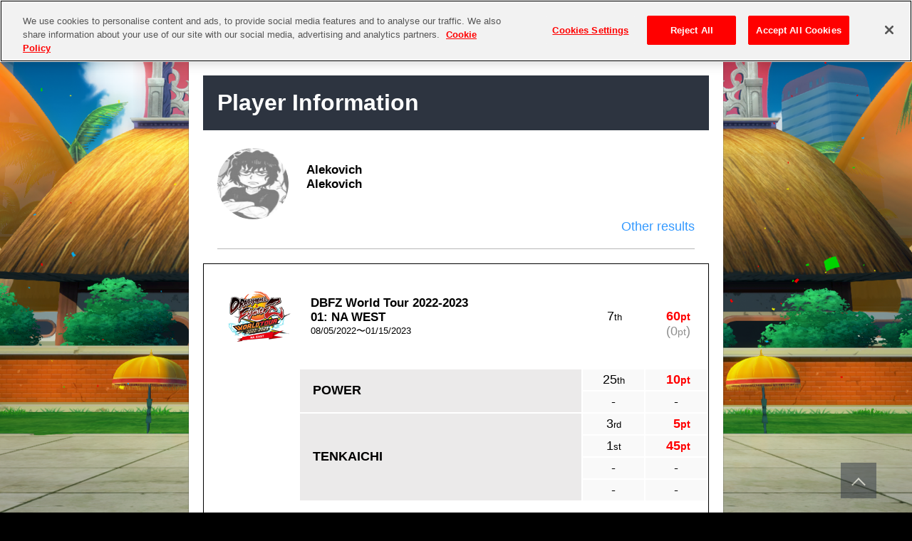

--- FILE ---
content_type: text/html; charset=utf-8
request_url: https://dbfz-esports.bn-ent.net/user/events?lang=en&id=b3aebed5-fe24-4ed2-8314-8b80bc70e716&league_id=2&league_region_id=12
body_size: 27554
content:



    <!DOCTYPE html>
    <html lang="en">
    <head>
        <script type="text/javascript" src="/assets/dist/lib/jquery-3.5.1.min.js"></script>
        
        <script src="https://cdn.cookielaw.org/scripttemplates/otSDKStub.js"  type="text/javascript" charset="UTF-8" data-domain-script="28ae32b9-5518-40b9-baba-ab0e11fa4f8e" ></script>
        <script type="text/javascript">
            function OptanonWrapper() { }
        </script>
        
        
            <title>User Events | DBFZ Esports Tournament Portal</title>
        
        
        
            <script>(function(w,d,s,l,i){w[l]=w[l]||[];w[l].push({'gtm.start':
                        new Date().getTime(),event:'gtm.js'});var f=d.getElementsByTagName(s)[0],
                    j=d.createElement(s),dl=l!='dataLayer'?'&l='+l:'';j.async=true;j.src=
                    'https://www.googletagmanager.com/gtm.js?id='+i+dl;f.parentNode.insertBefore(j,f);
                })(window,document,'script','dataLayer','GTM-TW3DK5K');</script>
        
        
        
        <script>(function(w,d,s,l,i){w[l]=w[l]||[];w[l].push({'gtm.start':
                    new Date().getTime(),event:'gtm.js'});var f=d.getElementsByTagName(s)[0],
                j=d.createElement(s),dl=l!='dataLayer'?'&l='+l:'';j.async=true;j.src=
                'https://www.googletagmanager.com/gtm.js?id='+i+dl;f.parentNode.insertBefore(j,f);
        })(window,document,'script','dataLayer','GTM-KBJWXLW');</script>
        
        <meta charset="UTF-8">
        <meta name="viewport" content="width=600, user-scalable=no">
        <meta name="keywords" content="TENKAICHI, esports, DBFZ, DRAGON BALL FighterZ">
        <meta name="description" content="DBFZ Esports Tournament Portal">
        <link rel="shortcut icon" href="/assets/dist/img/favicon.ico">
        <link href="http://fonts.googleapis.com/earlyaccess/notosansjp.css">
        <link rel="stylesheet" href="/assets/dist/css/style23.css">
    </head>
    <body>
    
    
        <noscript><iframe src="https://www.googletagmanager.com/ns.html?id=GTM-TW3DK5K"
                          height="0" width="0" style="display:none;visibility:hidden"></iframe></noscript>
    
    
    
    <noscript><iframe src="https://www.googletagmanager.com/ns.html?id=GTM-KBJWXLW"
                      height="0" width="0" style="display:none;visibility:hidden"></iframe></noscript>
    
    <div class="main_wrapper">
        <div class="main_content">
            <div id="main_content_bg_wrap"></div>
            <header class="site_header">
                <div class="content">
                    <div class="logo" style="width:auto;">
                        <a href="/?lang=en"><img src="/assets/dist/img/logo.png"></a>
                    </div>

                    <div class="menu-section">
                        <div class="menu-trigger">
                            <span></span>
                            <span></span>
                            <span></span>
                        </div>
                        <ul class="menus"  style="top:-3000px;">
                            <li class="title"><div>Menu</div></li>

                            <li class="sub-title"><div>For Players</div></li>

                            <li class="link"><div><a href="/topics?target=1&lang=en">News</a></div></li>
                            <li class="link"><div><a href="/leagues?lang=en">League/Tour</a></div></li>
                            <li class="link"><div><a href="/schedule?lang=en&order=0&event_status=1">Schedule</a></div></li>
                            <li class="link lst"><div><a href="/ranking?lang=en">Leaderboard</a></div></li>

                            <li class="sub-title"><div>For TOs</div></li>

                            
                                <li class="link lst"><div><a href="/topics?target=2&lang=en">News</a></div></li>
                            

                            <li class="sub-title"><div>Account Settings</div></li>

                            
                                <li class="link"><div><a href="/?lang=en">Login</a></div></li>
                            
                            <li class="footer"><div></div></li>
                        </ul>
                    </div>
                    <div class="user">
                        <a href="/mypage?lang=en">
                            
                        </a>
                    </div>
                    <div class="lang">
                        <select id="select_lang">
                            
                                <option value="en" selected>EN</option>
                            
                            
                                <option value="ja" >JA</option>
                            
                            
                            
                                <option value="fr" >FR</option>
                            
                            
                                <option value="de" >DE</option>
                            
                            
                                <option value="es" >ES</option>
                            
                            
                                <option value="it" >IT</option>
                            
                            
                        </select>
                    </div>
                </div>
            </header>
            <div class="site_content">

<section class="box">
    <h1>Player Information</h1>
    <div class="info_panel items one no-border">
        <div class="item">
            
                <div class="img_area">
                    <div class="image">
                        
                            <img class="circle" src="/images/user/1393bf65-07b5-4cdd-aac7-2bd822dad208-2054017268.jpeg" alt="User" width="50px" onerror="this.onerror = null; this.src='/assets/dist/img/noimage_user.png';" />
                        
                    </div>
                </div>
                <div class="content_area">
                    <div class="name"><span class="screen_name">Alekovich</span></div>
                    <div class="title">Alekovich</div>
                </div>
            
            <div class="link_area">
                <a  href="/user/leagues?lang=en&id=b3aebed5-fe24-4ed2-8314-8b80bc70e716">Other results</a>
            </div>
        </div>
    </div>

    
        <div class="league_panel event_league items">
            <div class="item">
                <div class="img_area">
                    <div class="image">
                        <img src="/assets/dist/img/wc2022/DBFZ_logo_NA_EAST.png" onerror="this.onerror = null; this.src='/assets/dist/img/noimage_league.png';"/>
                    </div>
                </div>
                <div class="content_area">
                    <div class="title">DBFZ World Tour 2022-2023</div>
                    <div class="title">01: NA WEST</div>
                    <div class="date">08/05/2022〜01/15/2023</div>
                </div>
                <div class="rank_num_area">
                    <div class="rank_num">
                        
                        <span>7</span><span class="rank_suffix">th</span></div>
                </div>

                <div class="point_area">
                  <div class="point calc">60</div>
                    
                        
                        
                            
                        
                            
                                
                            
                        
                            
                        
                            
                                
                            
                        
                            
                        
                        <div class="point_nocalc"><span class="point">0</span></div>
                    
                </div>
            </div>

            <div class="clearfix mt-minus">
                <table class="event stats">
                    <tbody>
                        
                            
                                <tr class="">
                                    
                                        <td class="title" rowspan="2">POWER</td>
                                    
                                    <td>
                                        <div class="rank_num_area">
                                            
                                                <div class="rank_num"><span>25</span><span class="rank_suffix">th</span></div>
                                            
                                        </div>
                                    </td>
                                    <td>
                                        <div class="point_area">
                                            
                                                <div class="point calc">10</div>
                                            
                                        </div>
                                    </td>
                                </tr>
                            
                                <tr class="">
                                    
                                    <td>
                                        <div class="rank_num_area">
                                            
                                                <div class="rank_num">-</div>
                                            
                                        </div>
                                    </td>
                                    <td>
                                        <div class="point_area">
                                            
                                                <div class="calc">-</div>
                                            
                                        </div>
                                    </td>
                                </tr>
                            
                        
                            
                                <tr class="break">
                                    
                                        <td class="title" rowspan="4">TENKAICHI</td>
                                    
                                    <td>
                                        <div class="rank_num_area">
                                            
                                                <div class="rank_num"><span>3</span><span class="rank_suffix">rd</span></div>
                                            
                                        </div>
                                    </td>
                                    <td>
                                        <div class="point_area">
                                            
                                                <div class="point calc">5</div>
                                            
                                        </div>
                                    </td>
                                </tr>
                            
                                <tr class="">
                                    
                                    <td>
                                        <div class="rank_num_area">
                                            
                                                <div class="rank_num"><span>1</span><span class="rank_suffix">st</span></div>
                                            
                                        </div>
                                    </td>
                                    <td>
                                        <div class="point_area">
                                            
                                                <div class="point calc">45</div>
                                            
                                        </div>
                                    </td>
                                </tr>
                            
                                <tr class="">
                                    
                                    <td>
                                        <div class="rank_num_area">
                                            
                                                <div class="rank_num">-</div>
                                            
                                        </div>
                                    </td>
                                    <td>
                                        <div class="point_area">
                                            
                                                <div class="calc">-</div>
                                            
                                        </div>
                                    </td>
                                </tr>
                            
                                <tr class="">
                                    
                                    <td>
                                        <div class="rank_num_area">
                                            
                                                <div class="rank_num">-</div>
                                            
                                        </div>
                                    </td>
                                    <td>
                                        <div class="point_area">
                                            
                                                <div class="calc">-</div>
                                            
                                        </div>
                                    </td>
                                </tr>
                            
                        
                    </tbody>
                </table>
            </div>


            <div class="button_area" style="margin: 32px 0;">
                <a style="min-width: 45%" class="button two possitive" href="/schedule?lang=en&league_id=2&league_region_id=12&order=0&event_status=1">Check the Schedule</a>
                <a style="min-width: 45%" class="button two possitive" href="/ranking?lang=en&league_id=2&league_region_id=12">Check the Leaderboard</a>
            </div>
        </div>
    
    <h2>Results</h2>
     <div class="event items">
        
            
                <div class="item">
                    <div class="content_area">
                        
                            <div>TENKAICHI 16&#43;</div>
                        
                        <div class="title">Seasons Beatings</div>
                        
                            <div class="date">12/23/2022</div>
                        
                    </div>

                    <div class="rank_num_area">
                        <div class="rank_num"><span>3</span><span class="rank_suffix">rd</span></div>
                    </div>
                    <div class="point_area">
                        
                            <div class="point calc">5</div>
                        
                    </div>
                    
                        <div class="link_area">
                            <a class="target_blank" href="https://start.gg/tournament/seasons-beatings-1" target="_blank" rel="noopener noreferrer">start.gg</a>
                        </div>
                    
                </div>
            
                <div class="item">
                    <div class="content_area">
                        
                            <div>No Tier</div>
                        
                        <div class="title">IGL DBFZ PC -Best of the West #2</div>
                        
                            <div class="date">11/26/2022</div>
                        
                    </div>

                    <div class="rank_num_area">
                        <div class="rank_num"><span>3</span><span class="rank_suffix">rd</span></div>
                    </div>
                    <div class="point_area">
                        
                            <div class="point_nocalc"><span class="point">0</span></div>
                        
                    </div>
                    
                        <div class="link_area">
                            <a class="target_blank" href="https://start.gg/tournament/igl-dbfz-pc-best-of-the-west-2" target="_blank" rel="noopener noreferrer">start.gg</a>
                        </div>
                    
                </div>
            
                <div class="item">
                    <div class="content_area">
                        
                            <div>TENKAICHI 32&#43;</div>
                        
                        <div class="title">Festival of Fights 2: Electric Boogaloo</div>
                        
                            <div class="date">10/29/2022</div>
                        
                    </div>

                    <div class="rank_num_area">
                        <div class="rank_num"><span>1</span><span class="rank_suffix">st</span></div>
                    </div>
                    <div class="point_area">
                        
                            <div class="point calc">45</div>
                        
                    </div>
                    
                        <div class="link_area">
                            <a class="target_blank" href="https://start.gg/tournament/festival-of-fights-2-electric-boogaloo-1" target="_blank" rel="noopener noreferrer">start.gg</a>
                        </div>
                    
                </div>
            
                <div class="item">
                    <div class="content_area">
                        
                            <div>No Tier</div>
                        
                        <div class="title">FighterZ Duel Academy West Coast PC #17</div>
                        
                            <div class="date">10/10/2022</div>
                        
                    </div>

                    <div class="rank_num_area">
                        <div class="rank_num"><span>5</span><span class="rank_suffix">th</span></div>
                    </div>
                    <div class="point_area">
                        
                            <div class="point_nocalc"><span class="point">0</span></div>
                        
                    </div>
                    
                        <div class="link_area">
                            <a class="target_blank" href="https://start.gg/tournament/fighterz-duel-academy-west-coast-pc-17" target="_blank" rel="noopener noreferrer">start.gg</a>
                        </div>
                    
                </div>
            
                <div class="item">
                    <div class="content_area">
                        
                            <div>POWER&#43; EVENT</div>
                        
                        <div class="title">Evo 2022</div>
                        
                            <div class="date">08/05/2022</div>
                        
                    </div>

                    <div class="rank_num_area">
                        <div class="rank_num"><span>25</span><span class="rank_suffix">th</span></div>
                    </div>
                    <div class="point_area">
                        
                            <div class="point calc">10</div>
                        
                    </div>
                    
                        <div class="link_area">
                            <a class="target_blank" href="https://start.gg/tournament/evo-2022" target="_blank" rel="noopener noreferrer">start.gg</a>
                        </div>
                    
                </div>
            
        
    </div>


   
        <h2 class="mt-u">Connect with bracket system</h2>
        <div class="connect wlogo items">
            
                <div class="item">
                    <div class="img_area">
                        <div class="image">
                            <img src="/assets/dist/img/logo_startgg.png" onerror="this.onerror = null; this.src='/assets/dist/img/noimage_league.png';"/>
                        </div>
                    </div>
                    <div class="content_area">
                        <div class="title">start.gg</div>
                    </div>
                    <div class="button_area">
                        <a class="target_blank" href="https://www.start.gg/user/bd7514a2" target="_blank">
                            start.gg
                        </a>
                    </div>
                </div>
            

            
            
        </div>
   

    <div class="button_area_footer">
        <a href="javascript:history.back();" class="button prev2">Back</a>
    </div>
</section>

    <div class="popup" id="js-popup-login" style="display:none">
        <input type="hidden" value="twitter" id="js-popup-login-way">
        <div class="popup-inner">
            <div class="close-btn" id="js-close-btn-login">
                <div class="close-btn-active">
                    <span></span>
                    <span></span>
                </div>
            </div>
            <div><p>Please enter your date of birth.</p></div>
            <div>
                <select class="w-3-1" id="select_month" name="month"></select><select class="w-3-1" id="select_day" name="day"></select><select class="w-3-1" id="select_year" name="year"></select>
            </div>
            <div class="button_area">
                <button id="js-selected-birthday" class="button possitive disabled">Continue</button>
            </div>
        </div>
        <div class="black-background" id="js-black-bg-login"></div>
    </div>
    
<div class="popup" id="js-popup-only-twitter-auth" style="display:none">
    <div class="popup-inner">
        <div class="close-btn" onclick="closePopupMessage('js-popup-only-twitter-auth')">
            <div class="close-btn-active">
                <span></span>
                <span></span>
            </div>
        </div>
        <div id="popup_message">

            <h3 class="info-title red">Important Notice</h3>
            <span>Important information about how to login to the "DBFZ Esports Tournament Portal".</span>

            <div class="border red" style="max-height: 330px;    overflow: hidden;    overflow-y: auto;">
                <h3 class="info-title red">ETP will soon end support for Twitter (X).</h3>
                <ul class="login_ul"><li>New registration and login to the ETP with Twitter (X) will be unsupported and unavailable in the near future.</li></ul>

                <h3 class="info-title red">Please use "Bandai Namco ID" from now on.</h3>
                <ul class="login_ul"><li>From now on, please use your Bandai Namco ID as your new registration and login.</li></ul>

                <h3 class="info-title red">Be sure to transfer your data!</h3>
                <ul class="login_ul">
                    <li>Data such as past results and information on Dojo events can be transferred after registering and logging in with a new Bandai Namco ID.</li>
                    <li>The transfer period is scheduled to happen within 2023. Please note that the transfer deadline may be earlier or later depending on the policy of X Corporation. After the transfer period, data cannot be restored, so we ask that you transfer your data as soon as possible.</li>
                </ul>
            </div>
            <p class="ac" ><a href="/logout?lang=en">Logout</a></p>
            <p class="ac" ><a href="javascript:closePopupMessage('js-popup-only-twitter-auth')">Cancel and return to the previous page.</a>

        </div>
    </div>
    <div class="black-background" onclick="closePopupMessage('js-popup-only-twitter-auth')"></div>
</div>


        </div>
        <footer class="site_footer">
            <div class="content">
                <ul class="footer_menu">
                    <li class="link"><div><a target="_blank" rel="noopener" href="https://legal.bandainamcoent.co.jp/terms/">Terms and Conditions</a></div></li>
                    <li class="link"><div><a target="_blank" rel="noopener" href="https://legal.bandainamcoent.co.jp/privacy/">Privacy Policy</a></div></li>
                    <li class="link"><div><a target="_blank" rel="noopener" href="/code_of_conduct?lang=en">Code of Conduct</a></div></li>
                    <li class="link"><div><a target="_blank" rel="noopener" href="https://bnfaq.channel.or.jp/title/2791">FAQ</a></div></li>
                </ul>
                <div class="official_link">
                    <a target="_blank"  href="https://drive.google.com/file/d/1vgX3V0gY0kPCokMy1_tVVaOQgXpPxtBr/view?usp=sharing">"DBFZ World Tour 2024-2025" Official Rules （PDF)</a>
                </div>

                <div class="copyright">©BIRD STUDIO/SHUEISHA, TOEI ANIMATION<br>©Bandai Namco Entertainment Inc.</div>
            </div>
        </footer>
        <div id="page_top"><a>PageTop</a></div>
    </div>

    

     
    <input type="hidden" id="lang" value="en">

    <script>
        const Lang = {
            
            Filter: "Filtering",
            FilterAll: "All",

            
            FilterLeague: "League",
            FilterPrefix: "Team/Sponsor",
            FilterLeagueStatus: "Status",
            FilterEventStatus: "Status",
            FilterEntryStatus: "Register status",
            FilterTier: "Tier",

            
            LeagueStatusAll: "All",
            LeagueStatusSchedule: "Upcoming",
            LeagueStatusHeldNow: "In progress",
            LeagueStatusEnd: "Completed",

            EventStatusAll: "All",
            EventStatusSchedule: "Upcoming",
            EventStatusHeldNow: "In progress",
            EventStatusEnd: "Concluded",

            EntryStatusAll: "All",
            EntryStatusNotYet: "Registered",
            EntryStatusDone: "Not registered",

            
            Required:"Required",

            
            ApplyTonamelErrMsgErrCode01:"The tournament does not exist or is not associated with the account.",
            ApplyTonamelErrMsgErrCode02:"This tournament application has been submitted by a different tournament organizer or it is been approved.",
            CancelTonamelErrMsgErrCode01:"This application cannot be withdrawn.",
            ApplyChallongeErrMsgErrCode01:"The tournament does not exist or is not associated with the account.",
            ApplyChallongeErrMsgErrCode02:"This tournament application has been submitted by a different tournament organizer or it is been approved.",
            CancelChallongeErrMsgErrCode01:"This application cannot be withdrawn.",
            ApplyStartggErrMsgErrCode01:"The tournament does not exist or is not associated with the account.",
            ApplyStartggErrMsgErrCode02:"This tournament application has been submitted by a different tournament organizer or it is been approved.",
            CancelStartggErrMsgErrCode01:"This application cannot be withdrawn.",
            ModifyErrMsgCode01:"This application cannot be changed.",
            ApplyErrMsgContactIsNull:"Contact information is required.",
        };
    </script>

    <script type="text/javascript" src="/assets/dist/lib/axios.min.js"></script>





    
        <script type="text/javascript" src="/assets/dist/js/definition/filter24.min.js"></script>
        <script type="text/javascript" src="/assets/dist/js/main24.min.js"></script>
    
    
    
        <script src="https://www.bandainamcoent.co.jp/common/include/products/en/footer00.js"></script>
    

    </body>
    </html>


--- FILE ---
content_type: text/css
request_url: https://dbfz-esports.bn-ent.net/assets/dist/css/style23.css
body_size: 7362
content:
/*! 定義 *//*! 変数定義 *//*! @include として利用するものを記述します */*,::before,::after{-webkit-box-sizing:border-box;box-sizing:border-box}html{line-sizing:normal}body{margin:0}h1{font-size:2rem}h2{font-size:1.5rem}h3{font-size:1.17rem}h4{font-size:1.00rem}h5{font-size:0.83rem}h6{font-size:0.67rem}h1{margin:0.67em 0}pre{white-space:pre-wrap}hr{border-style:solid;border-width:1px 0 0;color:inherit;height:0;overflow:visible}img,svg,video,canvas,audio,iframe,embed,object{display:block;vertical-align:middle;max-width:100%}img,svg,video,canvas{height:auto}audio{width:100%}img{border-style:none}svg{overflow:hidden}article,aside,figcaption,figure,footer,header,hgroup,main,nav,section{display:block}[type='checkbox'],[type='radio']{-webkit-box-sizing:border-box;box-sizing:border-box;padding:0}:root{background-color:black;color:#000}.clearfix,div.button_tabs,#js-change-order,.main_wrapper .main_content .site_content>section .one_item,.main_wrapper .main_content .site_content>section.box .items .item,.main_wrapper .main_content .site_content>section.box .items .link,table.event.stats,ul.navi_connections,.competition-search-area,.site_header .content{*zoom:1}.clearfix:after,div.button_tabs:after,#js-change-order:after,.main_wrapper .main_content .site_content>section .one_item:after,.main_wrapper .main_content .site_content>section.box .items .item:after,.main_wrapper .main_content .site_content>section.box .items .link:after,table.event.stats:after,ul.navi_connections:after,.competition-search-area:after,.site_header .content:after{content:"";display:table;clear:both}.clearboth{clear:both}.ellipsis{overflow:hidden;white-space:nowrap;text-overflow:ellipsis;-ms-text-overflow:ellipsis}.pc-only{display:block}@media (min-width: 568px) and (max-width: 749px){.pc-only{display:none !important}}@media (max-width: 567px){.pc-only{display:none !important}}.sp-only{display:block}@media (min-width: 1280px){.sp-only{display:none !important}}@media (min-width: 1024px){.sp-only{display:none !important}}@media (min-width: 750px){.sp-only{display:none !important}}html{background-color:#fff;color:#000}body{font-family:"Noto Sans JP","hirakaku-w3","ヒラギノ角ゴ Pro W3","メイリオ",Meiryo,"Hiragino Kaku Gothic Pro","ＭＳ Ｐゴシック",Verdana,"Droid Sans",sans-serif;font-size:18px;word-break:break-word;min-width:600px;-webkit-text-size-adjust:none;-moz-text-size-adjust:none;-ms-text-size-adjust:none;text-size-adjust:none}.overflow-lock{overflow:hidden !important}.overflow-auto{overflow:auto}.overflow-scroll{overflow:scroll}.disp-none{display:none}.position-fixed{position:fixed}.no-border{border:0px !important}.object-fit-img{width:100%;height:100%;-o-object-fit:contain;object-fit:contain;-o-object-position:center;object-position:center;font-family:'object-fit: contain; object-position: center;'}.max-fit-img{width:auto;max-width:100%}.hr{border:1px #000 solid}@media (min-width: 568px) and (max-width: 749px){a[href^="tel:"]{cursor:default}}@media (max-width: 567px){a[href^="tel:"]{cursor:default}}.w-400{width:400px !important}.w-100m{width:100% !important;display:block}main{margin-bottom:20px}span.descript{display:inline-block;font-size:14px}span.mainspan{font-size:24px;text-shadow:0px 1px black;font-weight:bold;margin-top:27px;display:inline-block}a.target_blank{position:relative;border:1px solid #39f;border-radius:10px;padding:6px 6px 6px 34px;min-width:120px;display:inline-block;font-size:15px;text-align:left !important}a.target_blank::before{content:"";display:inline-block;background-image:url("../img/link_icon.svg");background-size:contain;background-repeat:no-repeat;width:18px;height:18px;position:absolute;left:10px;top:10px}span.rank_suffix{font-size:13px}div.entry_dateinfo{text-align:center}span.b-red{border:2px solid red;width:100%;display:block;padding:30px;text-align:center;color:red;font-weight:bold}.border{border:2px solid black;width:100%;display:block;padding:10px;margin:10px 0px}.border.red{border:2px solid red}.info-title{border-left:solid 3px black;padding:0;padding-left:15px;margin:10px 0px}.info-title.red{border-left:solid 3px red;color:red}div.button_area{text-align:center;margin:64px 0}div.button_area.m_20{margin:20px 0}div.button_area.entry{text-align:center;margin:0;margin-top:110px}div.button_area.entry .button.two{min-width:240px}section.button_area{text-align:center;width:100%;margin:20px 0px !important;display:inline-block}section.button_area_nm{text-align:center;width:100%;display:inline-block}section.button_area_main{text-align:center;width:calc(100% - 40px);display:inline-block}div.button_area_footer{margin:20px 0px}div.button_area_footer .button{font-size:26px;font-size:22px;padding:8px 34px}.button{min-width:275px;font-family:inherit;-webkit-appearance:none;-moz-appearance:none;appearance:none;border:0;border-radius:16px;background:#2d3440;text-decoration:none;font-size:26px;font-size:20px;text-align:center;color:white;padding:22px 50px;display:inline-block;position:relative;cursor:pointer}.button.large{padding:25px 45px;width:80%}.button.twitter{background:#1da1f2}.button.twitter::before--bk{display:inline;content:"";background-image:url("../img/iconmonstr-twitter-1.svg");background-repeat:no-repeat;background-size:contain;fill:white;padding:25px 45px}.button.twitter.disabled{background:#333333;color:#b3b3b3;pointer-events:none}.button.two{padding:22px 20px}.button.possitive{background:#e60000;background:-webkit-gradient(linear, left bottom, left top, from(#e60000), to(#ffbf00));background:linear-gradient(0deg, #e60000 0%, #ffbf00 100%)}.button.connect{background:#7bc34b}.button.negative{background:#333333}.button.disabled{background:#333333;color:#b3b3b3;pointer-events:none}.button.prev{min-width:100px}.button.prev::before{display:block;content:"";position:absolute;top:50%;left:15px;width:12px;height:12px;margin:-4px 0 0 0;border-top:solid 2px #fff;border-right:solid 2px #fff;-webkit-transform:rotate(225deg);transform:rotate(225deg)}.button.prev2{min-width:100px}.button.prev2::before{display:block;position:absolute;left:15px;width:12px;height:12px;margin:-8px 0px 0 -3px;content:"«";font-size:30px}.button.next2{min-width:100px;float:right}.button.next2::before{display:block;position:absolute;right:15px;width:12px;height:12px;margin:-8px 0px 0 -3px;content:"»";font-size:30px}.button:hover{background:#969aa0}.button.possitive:hover{background:#e60000;background:-webkit-gradient(linear, left bottom, left top, from(#f58282), to(#ffde80));background:linear-gradient(0deg, #f58282 0%, #ffde80 100%)}.button.twitter:hover{background:#1da1f2}.button.connect:hover{background:#b1d997}.button:focus{outline:none;-webkit-box-shadow:0 0 0 4px #cbd6ee;box-shadow:0 0 0 4px #cbd6ee}div.button_tabs{margin:20px 0;height:88px}div.button_tabs.has_two.left_active{background:-webkit-gradient(linear, left top, right top, from(#e60000), to(#ffbf00));background:linear-gradient(to right, #e60000 0%, #ffbf00 100%)}div.button_tabs.has_two.left_active .tab_button.left{background:transparent;width:53%}div.button_tabs.has_two.left_active .tab_button.left:after{position:absolute;top:0px;right:0px;width:0px;height:0;content:'';border-width:12px 53px 0px 0px;border-style:solid;border-color:white white transparent transparent}div.button_tabs.has_two.left_active .tab_button.right{background:#2d3440;width:47%}div.button_tabs.has_two.left_active .tab_button.right:before{position:absolute;top:10px;left:-55px;width:0;height:0;content:'';border-width:70px 55px;border-style:solid;border-color:#2d3440 transparent transparent transparent}div.button_tabs.has_two.left_active .tab_button_no_active.decoration{background:#2d3440;background:white;height:10px}div.button_tabs.has_two.left_active .tab_button_no_active.decoration:before{position:absolute;top:0;left:-63px;width:0;height:0;content:'';border-width:10px 0px 0px 10px;border-style:solid;border-color:white transparent transparent transparent}div.button_tabs.has_two.right_active{background:-webkit-gradient(linear, left top, right top, from(#ffbf00), to(#e60000));background:linear-gradient(to right, #ffbf00 0%, #e60000 100%)}div.button_tabs.has_two.right_active .tab_button.left{background:#2d3440;width:47%}div.button_tabs.has_two.right_active .tab_button.left:after{position:absolute;top:10px;right:-55px;width:0;height:0;content:'';border-width:70px 55px 0 0;border-style:solid;border-color:#2d3440 transparent transparent transparent}div.button_tabs.has_two.right_active .tab_button.right{background:transparent;width:52%}div.button_tabs.has_two.right_active .tab_button_no_active.decoration{background:#2d3440;background:white;height:10px}div.button_tabs.has_two.right_active .tab_button_no_active.decoration:after{position:absolute;top:0;right:-63px;width:0;height:0;content:'';border-width:63px 63px 0 0;border-style:solid;border-color:white transparent transparent transparent}div.button_tabs.has_two .tab_button{min-width:275px;font-family:inherit;-webkit-appearance:none;-moz-appearance:none;appearance:none;border:0;text-decoration:none;font-size:20px;text-align:center;color:#fff;display:inline-block;position:relative;float:left}div.button_tabs.has_two .tab_button a{color:white;display:block;margin-top:20px;margin-bottom:11px;font-size:26px;text-decoration:inherit}div.button_tabs.has_two .tab_button span{display:block;font-size:26px}div.button_tabs.has_two .tab_button.left span{padding:28px 35px 20px 0px}div.button_tabs.has_two .tab_button.right span{padding:28px 0px 20px 35px}.close-btn-active span{position:absolute;left:0;width:30px;height:3px;background-color:black;border-radius:6px}.close-btn-active span:nth-of-type(1){top:0;-webkit-transform:translateY(33px) rotate(-45deg);transform:translateY(33px) rotate(-45deg)}.close-btn-active span:nth-of-type(2){bottom:0;-webkit-transform:translateY(-14px) rotate(45deg);transform:translateY(-14px) rotate(45deg)}#page_top{width:50px;height:50px;position:fixed;right:50px;bottom:20px;background:#2d3440;opacity:0.5;cursor:pointer}#page_top a{position:relative;display:block;width:50px;height:50px;text-decoration:none;color:transparent}#page_top a::before{display:block;content:"";position:absolute;top:50%;left:15px;border-top:solid 2px #fff;border-right:solid 2px #fff;-webkit-transform:rotate(315deg);transform:rotate(315deg);font-size:25px;color:#fff;width:14px;height:14px;top:12px;bottom:0;right:0;left:0;margin:auto;text-align:center}h1{background-color:#2d3440;color:#fff;display:block;padding:20px;text-align:left;margin:0}h2{display:block;padding:10px;text-align:left;margin:0;border-left:solid 5px #fff;margin-bottom:25px}h2.mt-u{margin-top:25px}h3{display:block;padding:20px 0px;text-align:left;margin:0}h3.deco,.event_detail h3{padding:10px;border-left:solid 10px silver;margin:10px 0px 0px 0px;border-bottom:1px solid silver}.popup{position:fixed;left:0;top:0;width:100%;height:100%;z-index:9999;opacity:0;visibility:hidden;-webkit-transition:.6s;transition:.6s}.popup.is-show{opacity:1;visibility:visible}.popup-inner{position:absolute;left:50%;top:50%;-webkit-transform:translate(-50%, -50%);transform:translate(-50%, -50%);width:80%;max-width:600px;padding:50px;background-color:#fff;z-index:2}.popup-inner img{width:100%}.close-btn{position:absolute;right:0;top:0;width:50px;height:50px;line-height:50px;text-align:center;cursor:pointer}.close-btn i{font-size:20px;color:#333}.black-background{position:absolute;left:0;top:0;width:100%;height:100%;background-color:rgba(0,0,0,0.8);z-index:1;cursor:pointer}.scroll-area{width:100%;height:100px;margin:10px 0;border:1px solid gray;overflow:scroll}select.w-3-1{width:30%;font-size:22px;text-align:center;padding:10px;margin:1%}select.w-100{width:100%}input.w-100{width:100%}#js-change-league,#js-change-region{width:100%}#js-change-order{float:right}select{border:1px solid #3e3838}select,input,text{font-size:22px;margin-top:6px;margin-bottom:6px}.search_area{margin:20px 0px}.search_area select,.search_area input,.search_area text{padding:10px}.filter_form{margin:10px}.filter_form>div{margin:0px 10px}.filter_form>div select,.filter_form>div input,.filter_form>div text{padding:10px 5px}form>div>label{display:block;padding:10px;text-align:left;margin:0;border-left:solid 5px #2d3440;font-size:1.5rem;margin:15px 0}form>div>img{margin:0px auto}form>div>#icon_image{font-size:11px;text-align:center}form>div>input{width:90%;display:block;padding:10px;text-align:left;margin:15px 5%;padding:13px;border-radius:10px;color:#796a6a;border:2px solid silver}.login input#term_agree{margin-right:20px}.login span.login_span{font-size:16px}.login ul.login_ul{font-size:16px}.login ul.login_ul>li{margin:6px 0}.page{padding:2em;display:-webkit-box;display:-ms-flexbox;display:flex;-webkit-box-pack:center;-ms-flex-pack:center;justify-content:center}.page a,.page span{width:50px;height:32px;margin:2px;line-height:32px;text-align:center;font-size:14px;font-weight:bold;text-decoration:none;background:#fff;color:#222;-webkit-transition:.3s;transition:.3s;border:1px solid black}.page .current{background:black;color:white}.page .dots{background:none}.page .first,.page .last{border:0px solid black}a{color:#39f}.main_logo{position:relative}.main_logo a{display:block;bottom:0px;background:#ffffff7a;margin-top:5px}.main_wrapper{width:100%;background-image:url("../img/bg_main.jpg");background-size:100%;background-repeat:no-repeat;background-color:black;background-attachment:fixed}.main_wrapper .main_content{max-width:750px;margin:0px auto;background-color:#fff;-webkit-box-shadow:0px 0px 1px 0px;box-shadow:0px 0px 1px 0px}.main_wrapper .main_content .site_content>section{margin:20px}.main_wrapper .main_content .site_content>section.tab_active{margin:0px;padding:20px}.main_wrapper .main_content .site_content>section .one_item{padding:23px 0px}.main_wrapper .main_content .site_content>section .one_item a{color:#000;text-decoration:none;display:inline-block}.main_wrapper .main_content .site_content>section .one_item a.target_blank{bottom:12px}.main_wrapper .main_content .site_content>section .one_item .link_area{text-align:right}.main_wrapper .main_content .site_content>section .one_item .link_area a{color:#39f;text-align:right}.main_wrapper .main_content .site_content>section.box .items{padding-left:20px;padding-right:20px;padding-bottom:20px;color:#000;border:1px #000 solid}.main_wrapper .main_content .site_content>section.box .items .item{border-bottom:1px solid rgba(51,51,51,0.34902)}.main_wrapper .main_content .site_content>section.box .items .item a{text-decoration:none;display:inline-block;width:100%}.main_wrapper .main_content .site_content>section.box .items .item a.target_blank{bottom:12px;color:#39f}.main_wrapper .main_content .site_content>section.box .items .item a>div{color:#000}.main_wrapper .main_content .site_content>section.box .items .item .link_area a{color:#39f;text-align:right}.main_wrapper .main_content .site_content>section.box .items .item .button_area{margin:0px}.main_wrapper .main_content .site_content>section.box .items .item .button_area a.button{width:auto;min-width:200px;padding:5px}.main_wrapper .main_content .site_content>section.box .items .item.qualify{border-bottom:0px;position:relative}.main_wrapper .main_content .site_content>section.box .items .item.qualify+.item.qualify{border-top:1px solid}.main_wrapper .main_content .site_content>section.box .items .item.qualify+.item.n-qualify{margin-top:-21px;margin-left:-21px;margin-right:-21px}.main_wrapper .main_content .site_content>section.box .items .item.qualify+.item.n-qualify:before{content:"";display:block;height:3px;position:relative}.main_wrapper .main_content .site_content>section.box .items .item.qualify+.item.n-qualify>div,.main_wrapper .main_content .site_content>section.box .items .item.qualify+.item.n-qualify>a{padding-top:28px;padding-left:21px;padding-right:21px}.main_wrapper .main_content .site_content>section.box .items .item.n-qualify{border-bottom:0px}.main_wrapper .main_content .site_content>section.box .items .item.n-qualify+.item.n-qualify{border-top:1px solid}.main_wrapper .main_content .site_content>section.box .items .link{padding:23px 0px}.main_wrapper .main_content .site_content>section.box .items .link a{color:#fff;text-decoration:none}.main_wrapper .main_content .site_content>section.box.no-border{border:0px}.main_wrapper .main_content .site_content>section.black h1{background-color:black;color:#fff;text-align:center}.main_wrapper .main_content .site_content>section.black .items{padding-left:50px;padding-right:50px;background-color:#2e333f;color:#fff}.main_wrapper .main_content .site_content>section.black .items .item{position:relative;border-bottom:2px solid #fff}.main_wrapper .main_content .site_content>section.black .items .item a{color:#fff;text-decoration:none;width:100%}.main_wrapper .main_content .site_content>section.black .link a.see_more{display:inline-block;text-align:right;color:#39f;float:right}.main_wrapper .main_content .site_content>section.black .link a.see_more::after{content:"";display:block;height:2px;position:relative;width:100%;background:#39f;margin-top:5px}.main_wrapper .main_content .site_content>section.with_more .items{padding-bottom:0px}.main_wrapper .main_content .site_content>section.rankings .items .item.me{background-color:#f5828247}.one_item,.item{padding:25px 25px}.one_item .img_area,.item .img_area{float:left;width:100px;height:100px;margin-right:25px}.one_item .img_area .image,.item .img_area .image{position:relative;margin:auto;overflow:hidden;width:100px;height:100px}.one_item .img_area .image img,.item .img_area .image img{width:auto;margin:auto;position:absolute;top:0;bottom:0;left:0;right:0;margin:auto;max-width:100%;max-height:100%}.one_item .img_area .image img.circle,.item .img_area .image img.circle{border-radius:50%;width:100px;height:100px}.one_item .content_area,.item .content_area{padding:20px 0px;float:left}.one_item .content_area.t-0,.item .content_area.t-0{padding:0px}.one_item .rank_num_area,.item .rank_num_area{float:left;padding:38px 0;width:80px;text-align:right}.one_item .status_area,.item .status_area{float:right;padding:38px 0;text-align:center;width:120px;padding-top:0px;padding-bottom:0px}.one_item .status_area.two,.item .status_area.two{padding-top:0px}.one_item .point_area,.item .point_area{float:right;padding:38px 0;width:80px;text-align:right}.one_item .content_area,.item .content_area{width:calc( 100% - 125px)}.box.black .topic.items .item .content_area{width:100%}.box.black .league.items .item .img_area{width:100px;margin-right:25px}.box.black .league.items .item .content_area{width:calc( 100% - 125px)}.region.items .item{padding-right:0px;padding-left:0px;padding-top:0px;padding-bottom:0px}.region.items .item .img_area{width:100px;margin-right:25px}.region.items .item .content_area{width:calc( 100% - 245px);padding-top:28px}.region.items .item .status_area{padding-top:7px}.league.one_item{padding-right:0px;padding-left:0px}.league.one_item .img_area{width:100px;margin-right:25px}.league.one_item .content_area{width:calc( 100% - 245px)}.league.one_item .link_area{padding-top:40px}.league .one_item{padding-right:0px;padding-left:0px}.league .one_item .img_area{width:100px;margin-right:25px}.league .one_item .content_area{width:calc( 100% - 245px)}.league .one_item .link_area{padding-top:40px}.league.items .item{padding-right:0px;padding-left:0px}.league.items .item .img_area{width:100px;margin-right:25px}.league.items .item .content_area{width:calc( 100% - 245px);padding:0}.schedule.items .item{padding-right:0px;padding-left:0px;position:relative}.schedule.items .item .img_area{width:100px;margin-right:25px}.schedule.items .item .content_area{padding:0px;width:calc( 100% - 245px)}.schedule.items .item .content_area .region_name{padding-left:10px;color:#635e5e}.schedule.items .item .link_area{position:absolute;bottom:0;right:0;width:130px}.schedule.items .item .link_area .stream_url{margin-bottom:5px}.schedule.items .item .status_area{margin:0;margin-top:1px;width:128px;margin-left:-9px}.schedule.items .item .status_area .event_status{margin:0}.organize.items .item{padding-right:0px;padding-left:0px;padding-bottom:10px;position:relative}.organize.items .item .img_area{width:100px;margin-right:25px}.organize.items .item .content_area{padding:0px;width:calc( 100% - 245px)}.organize.items .item .content_area .region_name{padding-left:10px;color:#635e5e}.organize.items .item .content_area .button_area{margin-top:20px !important}.organize.items .item .link_area{position:absolute;bottom:0;right:0;width:130px}.organize.items .item .link_area .stream_url{margin-bottom:5px}.organize.items .item .status_area{margin:0;margin-top:1px;width:128px;margin-left:-9px}.organize.items .item .status_area .apply_status{margin:0}.organize.items .item .status_area .event_status{margin:0}.schedule.apply.items .item .content_area{padding:0px;width:calc( 100% - 245px)}.schedule.apply.items .item .content_area .status_area{float:left;padding:0}.schedule.apply.items .item .content_area .button_area{margin:0px;float:left;padding:15px 0 13px 5px}.schedule.apply.items .item .content_area .button_area button{background:#2d3440;color:#fff;border:0px;border-radius:5px;padding:1px 23px;font-size:17px;margin-top:2px;cursor:pointer}.schedule.apply.items .item .link_area{position:absolute;bottom:40px;right:0}.ranking.items .item{padding-right:0px;padding-left:0px}.ranking.items .item .img_area{width:100px;margin-right:25px}.ranking.items .item .content_area{width:calc( 100% - 308px)}.ranking.items .item .rank_num_area{text-align:center}.ranking.items .item .point_area{margin-right:20px}.ranking.my_panel.items{padding-bottom:0px !important}.ranking.my_panel.items .item{border:0px !important}.user_leagues.items .item{padding-right:0px;padding-left:0px}.user_leagues.items .item .img_area{width:100px;margin-right:25px}.user_leagues.items .item .content_area{width:calc( 100% - 301px)}.info_panel.items .content_area{width:calc( 100% - 245px)}.info_panel.items .right_area{width:106px;float:right;text-align:right;margin-top:35px}.info_panel.items .right_area a{color:#39f !important}.info_panel.items.one.no-border .item{padding:25px 0px 20px 0}.event_league.items{padding-right:0px !important;padding-left:0px !important;padding-bottom:0px !important;margin-bottom:20px}.event_league.items .item{border:0px !important}.event_league.items .img_area{width:100px;margin-right:25px}.event_league.items .content_area{width:calc( 100% - 301px)}.league_entry.items{padding-bottom:20px !important}.league_entry.items .item{padding-right:0px;padding-left:0px}.league_entry.items .item .img_area{width:100px;margin-right:25px}.league_entry.items .item .content_area{width:calc( 100% - 300px);padding-bottom:0px}.league_entry.items .item .button_area{margin-top:20px !important}.league_entry.items .r_link_area{margin-top:20px}.event.items{padding-bottom:20px !important}.event.items .item{padding:0px;position:relative}.event.items .item .img_area{width:100px;margin-right:25px}.event.items .item .content_area{width:calc( 100% - 185px);padding:30px 0px}.event.items .r_link_area{padding-top:20px}.event.items .link_area{position:absolute;bottom:0;right:0}.event.items.no_link .item .content_area{padding:20px 0px}.connect.items .item{padding-right:0px;padding-left:0px}.connect.items .item .img_area{width:100px;margin-right:25px}.connect.items .item .content_area{width:calc( 100% - 245px)}.connect.items .item .button_area{width:120px;padding-top:20px;float:right}.connect.items .item .button_area .button{width:auto;min-width:200px;padding:5px}.connect.items .item .button_area .button.possitive{padding:20px !important}.connect.items .item .button_area.tb{padding-top:45px}.connect.wlogo.items .item .button_area{padding-top:46px}.connect.items.t-w .item .content_area{width:calc( 100% - 345px)}.connect.items.t-w .item .button_area{width:220px;float:right}.connect.items.t-w .item .button_area.has_2{padding-top:0px}.organizer.items .item{padding-right:0px;padding-left:0px}.organizer.items .item .img_area{width:100px;margin-right:25px}.organizer.items .item .content_area{width:calc( 100% - 345px)}.organizer.items .item .button_area{width:220px;float:right}.organizer.items .item .button_area .button{width:auto;min-width:200px;padding:5px}.organizer.items .item .button_area .button.possitive{padding:20px !important}.page.error{text-align:center}.page.error p{color:red}.content_area .title{font-size:17px;font-weight:bold}.content_area .date{font-size:13px}.link .delete{display:inline-block;text-align:left;color:#39f;cursor:pointer}.link .jumpme{display:inline-block;float:right;text-align:right;color:#39f;cursor:pointer}.league_status{color:#fff}.league_status.entered{background:#535353}.league_status.end{background:#535353}.league_status.held{background:#0f6207}.league_status.schedule{background:#094fc0}.event_status{color:#fff}.event_status.end{background:#535353}.event_status.held{background:#0f6207}.event_status.schedule{background:#094fc0}.apply_status{color:#fff}.apply_status.apply{background:#0f6207}.apply_status.approval{background:#094fc0}.apply_status.deny{background:#535353}.result_calculation_flg{color:#fff;padding:3px 10px 3px 10px;font-size:12px;border-radius:6px;padding-left:20px;position:relative;cursor:pointer}.result_calculation_flg::before{content:"";display:inline-block;background-image:url(../img/info_icon.svg);background-size:contain;background-repeat:no-repeat;width:14px;height:14px;position:absolute;left:4px;top:2px}.result_calculation_flg.now_apply{background:#0f6207}.result_calculation_flg.before_calculated{background:#094fc0}.result_calculation_flg.calculated{background:#535353}.result_calculation_flg.deny{background:red}.connect_status{color:#fff;text-align:center;background:#cbcbcb;width:160px}.connect_status.connected{background:#2d3440}.box_title{background-color:#2d3440;color:#fff;display:block;padding:10px 20px;text-align:left;margin:0}.box_title .date{display:block}.box_title .title{font-weight:bold;display:block;font-size:20px}.box_description{display:block;padding:10px 20px;text-align:left;margin:0;border:1px solid #2d3440}.box_description ul{padding-left:20px}.box_description ul.ul_descriptions li,.box_description ol.ul_descriptions li{padding-bottom:20px}.event_detail .box_description{line-height:2}.topic .box_description ul{padding-left:40px}.accordion a{color:#39f;margin:10px;text-decoration:none;display:inline-block}label.required::after{content:'*';color:red}span.team_name{font-size:17px;font-weight:bold}span.team_name::after{content:' | '}span.screen_name{font-size:17px;font-weight:bold}.region_countries_url_area{text-align:right;padding-bottom:10px}.region_countries_url_area a{text-decoration:none}.form.error{color:red}.r_link_area{text-align:right}.r_link_area a{color:#39f;text-align:right;cursor:pointer}.r_link_area_pb{text-align:right;padding-bottom:10px;padding-right:20px;padding-top:10px}.r_link_area_pb a{color:#39f;text-align:right;cursor:pointer;text-decoration:none}.r_link_area_pb.pb-none{padding-bottom:3px}.red-boarder{border:2px solid red;margin-bottom:5px}.red-boarder li{margin:5px;padding-bottom:0px !important}span.red_under{color:red;text-decoration:underline}.mt-minus{margin-top:-22px}.point.calc{font-weight:bold;color:red}.point_nocalc{color:#8e8e8e}.point_nocalc::before{content:"("}.point_nocalc::after{content:")"}.point::after{content:"pt";font-size:14px}.ac{text-align:center !important}.ar{text-align:right !important}.alert_color{color:red}.bt_b{border-bottom:1px solid #333 !important}.mt_0{margin-bottom:0px !important}.search_area.m_0{margin-top:0px;margin-bottom:0px}.mtb_0{margin-top:0px;margin-bottom:0px}.items>p{text-align:center;padding-top:20px;color:#948d8d}table.event.stats{float:right;width:calc( 100% - 133px)}table.event.stats tr.break{padding-top:22px}table.event.stats td{background:#f9f9f9;padding:4px;text-align:center;width:86px}table.event.stats td.title{width:calc( 100% - 301px);background:#ebeaea;font-weight:bold;text-align:left;padding-left:18px}table.event.stats td .point_area .point.calc{padding-right:19px;text-align:right}.progressbar{display:-webkit-box;display:-ms-flexbox;display:flex;-ms-flex-wrap:wrap;flex-wrap:wrap;overflow:hidden}.progressbar.has_3 .item{width:33.333%}.progressbar.has_4 .item{width:25%}.progressbar.has_5 .item{width:20%}.progressbar .item{position:relative;width:25%;text-align:center;position:relative;-webkit-box-align:center;-ms-flex-align:center;align-items:center;-webkit-box-pack:center;-ms-flex-pack:center;justify-content:center;padding:13px 0;line-height:1.5;background:#F5F5F5;color:#999999}.progressbar .item span.badge{position:absolute;background:#d25641;color:#fff;margin:6px;font-size:12px;width:20px;border-radius:14px;text-align:center;right:3px;top:3px}.progressbar .item:not(:last-child)::before,.progressbar .item:not(:last-child)::after{position:absolute;z-index:2;top:0;bottom:0;left:98%;content:'';border:30px solid transparent;border-left:20px solid #F5F5F5;margin:-4px 1px}.progressbar .item:not(:last-child)::before{margin-left:0px;border-left-color:#F5F5F5}.progressbar .item.active{z-index:1;background:#0070BD;color:#FFF}.progressbar .item.active a{text-decoration:none;color:white}.progressbar .item.active:not(:last-child)::after{border-left-color:#0070bd}.progressbar .item.active:not(:last-child)::before{border-left:none}ul.navi_connections{list-style:none;padding:0px}ul.navi_connections li{float:left;width:33%;margin-right:0.5%}ul.navi_connections li .navi_connection{border-radius:3px;border:2px solid #969ba4;width:100%;height:50px}ul.navi_connections li .navi_connection.active{border-color:#0070bd;background-color:#0070bd}ul.navi_connections li .navi_connection.active a{color:#fff}ul.navi_connections li .navi_connection a{display:block;padding:8px;text-align:center;text-decoration:none}ul.navi_connections li .navi_connection img{width:30px;display:inline-block;margin-right:10px}ul.navi_connections li .navi_connection span{margin-right:30px}ul.navi_connections li:last-child{margin-right:0%}.competition-search-area{max-width:80%;min-width:80%;margin:auto;padding-top:20px;text-align:center}.competition-search-area.tonamel select,.competition-search-area.tonamel input,.competition-search-area.tonamel text{vertical-align:top;margin-top:0px;margin-bottom:0px}.competition-search-area.tonamel button{padding:6px}.competition-search-area.startgg{text-align:center}.competition-search-area.startgg button{padding:6px}.competition-search-area.challonge select,.competition-search-area.challonge input,.competition-search-area.challonge text{vertical-align:top;margin-top:0px;margin-bottom:0px}.competition-search-area.challonge button{padding:6px}.tab_navis{background:-webkit-gradient(linear, left top, right top, from(#3b2b3a), to(#f81507));background:linear-gradient(to right, #3b2b3a 0%, #f81507 100%);height:90px;position:relative;margin:20px 0}.tab_navis .b-deco{position:absolute;top:10px;left:-55px;width:0;height:0;content:'';border-width:75px 55px;border-style:solid;border-color:#2d3440 transparent transparent transparent}.tab_navis .w-deco{position:absolute;top:-4px;left:-65px;width:0;height:0;content:'';border-width:88px 0 0 66px;border-style:solid;border-color:#fff transparent transparent transparent}.tab_navis .tab_navi{float:left;color:white;height:82px;margin-top:-2px;position:relative;font-size:26px;text-align:center}.tab_navis .tab_navi.left{width:51%}.tab_navis .tab_navi.left p{padding-right:15px}.tab_navis .tab_navi.right{width:49%;background-color:#fff}.tab_navis .tab_navi p{padding-top:5px}.tab_navis .tab_navi a{background-color:#2d3440;height:75px;margin-top:10px;display:block;color:#fff;text-decoration:inherit;padding-top:22px}.tab_navis.right_active .w-deco{position:absolute;top:-4px;left:-1px;border-width:88px 66px 0 0}.tab_navis.right_active .tab_navi{float:left;color:white;height:82px;margin-top:-2px;position:relative;font-size:26px;text-align:center}.tab_navis.right_active .tab_navi.left{width:49%;background-color:#fff}.tab_navis.right_active .tab_navi.right{width:51%;background-color:inherit}.twitter_login_caption{margin-top:10px;border:none;background:transparent;color:#39f !important;text-decoration:underline;cursor:pointer;font-size:16px}.site_header{background-color:#000;color:#fff}.site_header::after{content:"";display:block;height:6px}.site_header .content{height:80px;position:relative}.site_header .content .logo{margin-left:6px;float:left;width:150px;margin-top:28px}.site_header .content .logo img{margin:0px auto}.site_header .content .menu-section{float:right;margin-right:40px}.site_header .content .lang{float:right;margin:27px 10px 0px 10px;position:relative}.site_header .content .lang select{margin-top:0px}.site_header .content .lang::after{content:"";display:block;right:-14px;background:white;height:43px;position:absolute;top:-7px;width:3px}.site_header .content .user{float:right;margin:16px}.site_header .content .user img{width:50px;height:50px;background:white;border-radius:50%}.menu-trigger,.menu-trigger span{display:inline-block;-webkit-transition:all .4s;transition:all .4s;-webkit-box-sizing:border-box;box-sizing:border-box;cursor:pointer}.menu-trigger{position:relative;width:40px;height:40px;margin-top:20px;z-index:10000}.menu-trigger span{position:absolute;left:0;width:100%;height:6px;background-color:#fff;border-radius:4px}.menu-trigger span:nth-of-type(1){top:0}.menu-trigger span:nth-of-type(2){top:17px}.menu-trigger span:nth-of-type(3){bottom:0}.menu-trigger.active span:nth-of-type(1){-webkit-transform:translateY(20px) rotate(-45deg);transform:translateY(20px) rotate(-45deg)}.menu-trigger.active span:nth-of-type(2){opacity:0}.menu-trigger.active span:nth-of-type(3){-webkit-transform:translateY(-14px) rotate(45deg);transform:translateY(-14px) rotate(45deg)}.menus{position:absolute;display:inline;top:0px;background:white;width:60%;right:0px;z-index:1001;z-index:1001;margin:0;padding:0;list-style:none;-webkit-transform:translateY(-100%);transform:translateY(-100%);-webkit-transition:all 0.6s;transition:all 0.6s}.menus li.title{background:#333333;text-align:center;padding:27px}.menus li.sub-title{background:#606060;text-align:center;padding:5px;font-size:20px}.menus li.link{width:90%;margin:0 5%;border-bottom:1px solid #606060}.menus li.link div{text-align:center;padding:15px}.menus li.link div a{text-decoration:none;display:inline-block;width:100%;font-size:20px;color:#000}.menus li.link.lst{border-bottom:1px solid transparent}.menus li.footer{margin-top:10px;background:#b5b5b5;text-align:center;padding:27px}.menus.active{-webkit-transform:translateY(0%);transform:translateY(0%)}#main_content_bg_wrap{display:none;position:fixed;height:100vh;width:100%;background:#000000bf;z-index:1000;top:0;left:0;right:0;bottom:9}#main_content_bg_wrap.active{display:block}#nav-container{position:fixed;height:100vh;width:100%;pointer-events:none}#nav-container .bg{position:absolute;top:70px;left:0;width:100%;height:calc(100% - 70px);visibility:hidden;opacity:0;-webkit-transition:.3s;transition:.3s;background:#000}#nav-container:focus-within .bg{visibility:visible;opacity:.6}#nav-container *{visibility:visible}.icon-bar{display:block;width:100%;height:3px;background:#aaa;-webkit-transition:.3s;transition:.3s}.icon-bar+.icon-bar{margin-top:5px}#nav-container:focus-within .button{pointer-events:none}#nav-container:focus-within .icon-bar:nth-of-type(1){-webkit-transform:translate3d(0, 8px, 0) rotate(45deg);transform:translate3d(0, 8px, 0) rotate(45deg)}#nav-container:focus-within .icon-bar:nth-of-type(2){opacity:0}#nav-container:focus-within .icon-bar:nth-of-type(3){-webkit-transform:translate3d(0, -8px, 0) rotate(-45deg);transform:translate3d(0, -8px, 0) rotate(-45deg)}#nav-content{margin-top:70px;padding:20px;width:90%;max-width:300px;position:absolute;top:0;left:0;height:calc(100% - 70px);background:#ececec;pointer-events:auto;-webkit-tap-highlight-color:rgba(0,0,0,0);-webkit-transform:translateX(-100%);transform:translateX(-100%);-webkit-transition:-webkit-transform .3s;transition:-webkit-transform .3s;transition:transform .3s;transition:transform .3s, -webkit-transform .3s;will-change:transform;contain:paint}#nav-content ul{height:100%;display:-webkit-box;display:-ms-flexbox;display:flex;-webkit-box-orient:vertical;-webkit-box-direction:normal;-ms-flex-direction:column;flex-direction:column}#nav-content li a{padding:10px 5px;display:block;text-transform:uppercase;-webkit-transition:color .1s;transition:color .1s}.site_footer{background-color:#000;color:#fff;font-size:13px}.site_footer .footer_menu{padding:0;list-style:none;display:-webkit-box;display:-ms-flexbox;display:flex;-webkit-box-align:center;-ms-flex-align:center;align-items:center;-webkit-box-pack:center;-ms-flex-pack:center;justify-content:center;margin:0;padding-top:20px;padding-bottom:20px}.site_footer .footer_menu li{border-left:1px solid #fff}.site_footer .footer_menu li.link{width:60%}.site_footer .footer_menu li.link div{text-align:center;margin:5px}.site_footer .footer_menu li.link div a{text-decoration:none;display:inline-block;width:100%;color:#fff}.site_footer .footer_menu li:first-child{border:0px solid #fff}.site_footer .official_link a{color:#39f !important;display:block;text-align:center;text-decoration:none}.site_footer .copyright{padding:22px;text-align:center;display:block;font-size:14px}.wrap-footer_area{background:#fff;color:black;padding:10px 0 30px 10px}.main_wrapper .main_content .site_content>section.box .items .item a>div{color:#000}.main_wrapper .main_content .site_content>section.box.black .items .item a>div{color:#fff}.site_header::after{background:-webkit-gradient(linear, left top, right top, from(#e60000), to(#ffbe00));background:linear-gradient(to right, #e60000 0%, #ffbe00 100%)}.main_wrapper .main_content .site_content>section.box .items .item.qualify+.item.n-qualify:before{background:-webkit-gradient(linear, left top, right top, from(#e60000), to(#ffbe00));background:linear-gradient(to right, #e60000 0%, #ffbe00 100%)}.site_header .content .logo{margin-left:6px;float:left;width:134px;margin-top:0px}.main_wrapper{background-image:url(../img/bg_main.png)}div.button_tabs.has_two.left_active{background:-webkit-gradient(linear, left top, right top, from(#3b2b3a), to(#f81507));background:linear-gradient(to right, #3b2b3a 0%, #f81507 100%)}div.button_tabs.has_two.right_active{background:-webkit-gradient(linear, left top, right top, from(#3b2b3a), to(#f81507));background:linear-gradient(to right, #3b2b3a 0%, #f81507 100%)}.tab_navis{background:-webkit-gradient(linear, left top, right top, from(#3b2b3a), to(#f81507));background:linear-gradient(to right, #3b2b3a 0%, #f81507 100%)}


--- FILE ---
content_type: text/javascript
request_url: https://dbfz-esports.bn-ent.net/assets/dist/js/definition/filter24.min.js
body_size: 1033
content:
const FILTER_TYPE={TEXT:0,FROM_TO:1,SELECT:2},Filter={"/leagues":{id:"league_filter",title:Lang.Filter,items:[{label:Lang.FilterLeagueStatus,key:"league_status",type:FILTER_TYPE.SELECT,default:"",enum:[{text:Lang.LeagueStatusAll,value:""},{text:Lang.LeagueStatusSchedule,value:1},{text:Lang.LeagueStatusHeldNow,value:2},{text:Lang.LeagueStatusEnd,value:3}],event:function(e){let t=updateQuery(location.href,"page","1");location.href=updateQuery(t,this.key,e)}},{label:Lang.FilterEntryStatus,key:"entry_status",type:FILTER_TYPE.SELECT,auth:!0,default:"",enum:[{text:Lang.EntryStatusAll,value:""},{text:Lang.EntryStatusNotYet,value:1},{text:Lang.EntryStatusDone,value:2}],event:function(e){let t=updateQuery(location.href,"page","1");location.href=updateQuery(t,this.key,e)}}]},"/mypage/results":{id:"mypage_results_filter",title:Lang.Filter,items:[{label:Lang.FilterLeague,key:"league_id",type:FILTER_TYPE.SELECT,default:"",enum:"#mypage_results_filter_league",event:function(e){let t=updateQuery(location.href,"page","1");location.href=updateQuery(t,this.key,e)}}]}};function setupFilter(){const e=Filter[location.pathname];if(!e)return;const t=$(`#${e.id} .title`);t.length>0&&$(t[0]).text(e.title);const n=$(`#${e.id} .filter_form`);if(n.length>0)for(let t of e.items)t.auth&&!isLoggedIn()||appendFilterForm($(n[0]),e.id,t)}function appendFilterForm(e,t,n){let l=null;if(n.type===FILTER_TYPE.TEXT){const e=(l=$(`<div><input class="filter_text" type="text" placeholder="${n.label}"/></div>`)).find(".filter_text");e.on("keypress",function(e){13===e.which&&n.event($(this).val())}),e.val(getQuery(n.key,n.default))}if(n.type===FILTER_TYPE.FROM_TO){const e=(l=$('<div><input class="filter_from" type="date"/> ~ <input class="filter_to" type="date"/></div>')).find(".filter_from"),t=l.find(".filter_to");e.on("blur",function(){n.event(e[0].value,t[0].value)}),t.on("blur",function(){n.event(e[0].value,t[0].value)}),e.val(getQuery(n.key.from,n.default.from)),t.val(getQuery(n.key.to,n.default.to))}if(n.type===FILTER_TYPE.SELECT){let e='<div><select class="filter_select">';if(!Array.isArray(n.enum)){const e=JSON.parse($(n.enum).val());n.enum=[{text:Lang.FilterAll,value:""}],e.forEach(e=>{n.enum.push({text:e.name,value:e.ID})})}for(let t=0;t<n.enum.length;t++)e+=`<option value="${n.enum[t].value}">${n.enum[t].text}</option>`;e+="</select></div>";const t=(l=$(e)).find(".filter_select");t.on("change",function(){n.event(t[0].value)}),t.val(getQuery(n.key,n.default))}e.append(l)}function updateQuery(e,t,n){const l=new RegExp("([?&])"+t+"=.*?(&|$)","i"),a=-1!==e.indexOf("?")?"&":"?";return e.match(l)?e.replace(l,"$1"+t+"="+n+"$2"):e+a+t+"="+n}function deleteQuery(e,t){const n=new RegExp("([?&])"+t+"=.*?(&|$)","i");return e.match(n)?e.replace(n,""):e}function getQuery(e,t){e=e.replace(/[\[]/,"\\[").replace(/[\]]/,"\\]"),t=void 0!==t?t:"";const n=new RegExp("[\\?&]"+e+"=([^&#]*)").exec(location.search);return null===n?t:decodeURIComponent(n[1].replace(/\+/g," "))}function isLoggedIn(){const e=$("#user_icon");return e&&e.length>0}

--- FILE ---
content_type: image/svg+xml
request_url: https://dbfz-esports.bn-ent.net/assets/dist/img/link_icon.svg
body_size: 504
content:
<svg xmlns="http://www.w3.org/2000/svg" xmlns:xlink="http://www.w3.org/1999/xlink" viewBox="0 0 23.01 22.04"><defs><style>.cls-1{mask:url(#mask);}.cls-2,.cls-3{fill:none;stroke:#39f;stroke-linecap:round;}.cls-2{stroke-linejoin:round;stroke-width:2px;}.cls-3{stroke-miterlimit:10;stroke-width:3px;}.cls-4{filter:url(#luminosity-invert-noclip);}</style><filter id="luminosity-invert-noclip" x="0" y="-8203.52" width="23" height="32766" filterUnits="userSpaceOnUse" color-interpolation-filters="sRGB"><feColorMatrix values="-1 0 0 0 1 0 -1 0 0 1 0 0 -1 0 1 0 0 0 1 0" result="invert"/><feFlood flood-color="#fff" result="bg"/><feBlend in="invert" in2="bg"/></filter><mask id="mask" x="0" y="-8203.52" width="23" height="32766" maskUnits="userSpaceOnUse"><g class="cls-4"/></mask></defs><g id="レイヤー_2" data-name="レイヤー 2"><g id="レイヤー_1-2" data-name="レイヤー 1"><g class="cls-1"><path class="cls-2" d="M22,15.24v3.09a2.66,2.66,0,0,1-.83,1.92,2.93,2.93,0,0,1-2,.79H3.85a2.93,2.93,0,0,1-2-.79A2.66,2.66,0,0,1,1,18.33V3.76a2.66,2.66,0,0,1,.83-1.92,2.94,2.94,0,0,1,2-.8H7.14"/></g><line class="cls-3" x1="20.65" y1="2" x2="10.6" y2="11.59"/><line class="cls-3" x1="12.62" y1="1.5" x2="21.4" y2="1.51"/><line class="cls-3" x1="21.49" y1="9.86" x2="21.51" y2="1.5"/></g></g></svg>

--- FILE ---
content_type: text/javascript
request_url: https://dbfz-esports.bn-ent.net/assets/dist/js/main24.min.js
body_size: 4210
content:
function isSmartPhone(){return!!navigator.userAgent.match(/iPhone|Android.+Mobile/)}function setupFilterInit(e,a,n){const t=$("#"+e),l=t.attr("data-loaded-val");if(t&&t.length>0){let e=0;e=void 0===l||"<nil>"==l?getQuery(a,n):l;const o=t.find("option"),r=o.toArray().find(a=>a.value===e);if(!r||0===r.length){let e=location.href;return void(location.href=updateQuery(e,a,o[0].value))}t.val(e)}}function popupMessage(e,a,n){const t=document.getElementById(e);document.getElementById(a).innerText=n,t.classList.toggle("is-show")}function popupMessageTarget(e,a,n){const t=document.getElementById(e);$("."+a).hide(),$("#"+n).show(),t.classList.toggle("is-show")}function openPopupMessage(e){document.getElementById(e).classList.toggle("is-show")}function closePopupMessage(e){document.getElementById(e).classList.toggle("is-show")}function popupImage(){var e=document.getElementById("js-popup");if(e){var a=document.getElementById("js-black-bg"),n=document.getElementById("js-close-btn"),t=document.getElementById("js-show-popup"),l=document.getElementById("js-show-popup2"),o=document.getElementById("js-close-popup");r(a),r(n),r(t),r(l),r(o)}function r(a){a&&a.addEventListener("click",function(){e.classList.toggle("is-show")})}}function popupLogin(){var e=document.getElementById("js-popup-login");if(e){var a=document.getElementById("js-black-bg-login"),n=document.getElementById("js-close-btn-login"),t=document.getElementById("js-show-popup-login-twitter"),l=document.getElementById("js-show-popup-login-bnid"),o=document.getElementById("js-close-popup-login"),r=document.getElementById("js-popup-login-way");p(a),p(n),function(a,n){if(!a)return;a.addEventListener("click",function(){e.classList.toggle("is-show"),r.value=n})}(t,"twitter"),function(e,a){if(!e)return;e.addEventListener("click",function(){location.href="/login?auth_type="+a+"&lang="+$("#lang").val()})}(l,"bnid"),p(o)}function p(a){a&&a.addEventListener("click",function(){e.classList.toggle("is-show")})}}function onClickPopupImage(){document.getElementById("js-popup").classList.toggle("is-show")}function setupDateSelect(){const e=$("#select_year"),a=$("#select_month"),n=$("#select_day");function t(e,a,n){let t='<option value="">'+n+"</option>";for(let n=e;n<=a;n++)t+=`<option value="${n}">${n}</option>`;return t}e.append(function(e,a,n){let t='<option value="">'+n+"</option>",l="";for(let n=e;n<=a;n++)l=`<option value="${n}">${n}</option>`+l;return t+l}(1900,(new Date).getFullYear(),"YY")),a.append(t(1,12,"MM")),n.append(t(1,31,"DD")),e.on("change",function(){resetBirthSelector(e,a,n,t),toggleButtonType("js-selected-birthday",e.val()&&a.val()&&n.val())}),a.on("change",function(){resetBirthSelector(e,a,n,t),toggleButtonType("js-selected-birthday",e.val()&&a.val()&&n.val())}),n.on("change",function(){toggleButtonType("js-selected-birthday",e.val()&&a.val()&&n.val())})}function resetBirthSelector(e,a,n,t){const l=new Date(Number(e.val()),Number(a.val()),0),o=n.val();n.empty(),n.append(t(1,l.getDate(),"DD")),o>=1&&o<=l.getDate()&&n.val(o)}function toLocalDate(e){var a=new Date(e);if("Invalid Date"===a.toString())return e;var n=a.toLocaleDateString(),t=a.toLocaleTimeString(),l=a.getTimezoneOffset();return n+" "+(t=(t=t.replace(/\u200E/g,"")).replace(/^([^\d]*\d{1,2}:\d{1,2}):\d{1,2}([^\d]*)$/,"$1$2"))+"(GMT"+l/60+")"}function toggleButtonType(e,a){const n=$(`#${e}`);0!==n.length&&(a?n[0].classList.remove("disabled"):n[0].classList.add("disabled"))}function isOverYear16(){const e=$("#select_year").val(),a=$("#select_month").val(),n=$("#select_day").val(),t=new Date(e,a-1,n);return t.setFullYear(t.getFullYear()+16),t<new Date}function appendPager(){const e=$(".page");if(!e)return;const a=e.find("input[name=current_page]"),n=e.find("input[name=total_page_count]");if(!a||!n)return;const t=Number(a.val()),l=Number(n.val());if(!t||!l)return;let o,r;if(l<=5)o=1,r=l;else if(t<=3?(o=1,r=5):(o=t-2,r=t+2),r>l){let e=r-l;o-=e,r-=e}1!==t&&e.append(`<a class="link first" href="${updateQuery(location.href,"page",1)}"><<</a>`);for(let a=o;a<=r;a++)a==t?e.append(`<span class="link current">${a}</span>`):e.append(`<a class="link" href="${updateQuery(location.href,"page",a)}">${a}</a>`);t!==l&&e.append(`<a class="link last" href="${updateQuery(location.href,"page",l)}">>></a>`)}$(function(){$(".accordion .title").on("click",function(){$(this).next().slideToggle()}),$(".menu-trigger").on("click",function(){$(this).toggleClass("active"),$(".menus").toggleClass("active"),$("#main_content_bg_wrap").toggleClass("active"),$(".menus").hasClass("active")}),$("#main_content_bg_wrap").on("click",function(){$("#main_content_bg_wrap").hasClass("active")&&($("#main_content_bg_wrap").toggleClass("active"),$(".menu-trigger").toggleClass("active"),$(".menus").toggleClass("active"),$(".menus").hasClass("active"))})}),jQuery(function(){let e=!1,a=$("#page_top");$(window).scroll(function(){if($(this).scrollTop()>100){if(0==e){e=!0;let n=0;$(window).width()>764&&(n=($(window).width()-764)/2),a.css("right",n+20+"px"),a.stop().animate({bottom:"50px"},300)}}else e&&(e=!1,a.stop().animate({bottom:"-50px"},300))}),a.click(function(){return $("body, html").animate({scrollTop:0},500),!1})}),$(function(){setupFilter(),setupDateSelect(),$("#term_agree").on("change",function(){toggleButtonType("js-show-popup",$(this).prop("checked"))}),$("#term_agree").on("change",function(){toggleButtonType("login",$(this).prop("checked"))}),$("#js-selected-birthday").on("click",function(){isOverYear16()?(document.cookie="shindojo-age-verified=true; max-age=1800; path=/",location.href="/login?auth_type="+$("#js-popup-login-way").val()+"&lang="+$("#lang").val()):location.href="https://kids.yahoo.co.jp/"});for(let e of $('input[type="text"].form.required'))$(e).on("input",function(){toggleButtonType("update-btn",""!==$(this).val());const a=$(`#${$(e)[0].name}-error`);0===a.length&&""===$(this).val()?$(e.parentElement).append(`<p id="${$(e)[0].name}-error" class="form error">${Lang.Required}</p>`):a.length>0&&a.remove()}),$(e).on("focusout",function(){0===$(`#${$(e)[0].name}-error`).length&&""===$(this).val()&&$(e.parentElement).append(`<p id="${$(e)[0].name}-error" class="form error">${Lang.Required}</p>`)});if(setupFilterInit("js-change-league","league_id",""),setupFilterInit("js-change-region","league_region_id",""),setupFilterInit("js-change-event-status","event_status",""),setupFilterInit("js-change-tier-id","tier_id",""),setupFilterInit("js-change-apply-status","apply_status",""),setupFilterInit("js-change-order","order",0),setupFilterInit("js-change-topic-target","target",0),appendPager(),$("#jumpme").on("click",function(){const e=$("#jumpme_no").val();let a=deleteQuery(location.href,"prefix");a=updateQuery(a,"page",e),location.href=updateQuery(a,"jumped","true")}),getQuery("jumped")){const e=$("#jumpme_id").val(),a=$(`#${e}`).offset().top;$("html,body").animate({scrollTop:a},1500),history.pushState(null,"",deleteQuery(location.href,"jumped"))}$("#select_lang").on("change",function(e){location.href=updateQuery(location.href,"lang",e.target.value)}),getQuery("only_twitter_auth",null)&&openPopupMessage("js-popup-only-twitter-auth")}),$(document).ready(function(){$(".menus").css({top:"0px"}),$(".popup").show(),1==isSmartPhone()&&$(".menus").width("100%"),popupImage(),popupLogin(),toggleButtonType("js-apply-tonamel",!1),$(".server-date").each(function(){try{var e=$(this),a=$(this).data("server_date");e.html(toLocalDate(a))}catch(e){}}),$(".server-date-bw").each(function(){try{var e=$(this),a=$(this).data("server_sdate"),n=$(this).data("server_edate");e.html(toLocalDate(a)+" 〜 "+toLocalDate(n))}catch(e){}})}),$("#icon_image").on("change",function(e){const a=new FileReader;a.onload=function(e){$("#preview").attr("src",e.target.result)},a.readAsDataURL(e.target.files[0]),$("#icon_deleted").val("0")}),$("#icon_image_del").on("click",function(){$("#preview").attr("src","/assets/dist/img/noimage_user.png"),$("#icon_image").val(null),$("#icon_deleted").val("1")}),$("#js-change-league").on("change",function(){let e=updateQuery(location.href,"page","1");e=deleteQuery(e,"league_region_id"),e=deleteQuery(e,"tier_id"),location.href=updateQuery(e,"league_id",$(this).val())}),$("#js-change-region").on("change",function(){let e=updateQuery(location.href,"page","1");location.href=updateQuery(e,"league_region_id",$(this).val())}),$("#js-change-order").on("change",function(){let e=updateQuery(location.href,"page","1");location.href=updateQuery(e,"order",$(this).val())}),$("#js-change-topic-target").on("change",function(){location.href=updateQuery(location.href,"target",$(this).val())}),$("#js-change-event-status").on("change",function(){let e=updateQuery(location.href,"page","1");e=3==$(this).val()?updateQuery(e,"order","1"):updateQuery(e,"order","0"),location.href=updateQuery(e,"event_status",$(this).val())}),$("#js-change-tier-id").on("change",function(){let e=updateQuery(location.href,"page","1");location.href=updateQuery(e,"tier_id",$(this).val())}),$("#js-change-apply-status").on("change",function(){location.href=updateQuery(location.href,"apply_status",$(this).val())}),$('a[href="#"]').click(function(){return!1}),$(()=>{const e=$("#js-fetched-leagues");if(0===e.length)return;const a=e.data("calldiv");fetchLeagueByCallDiv(a,(a,n)=>{if(e.empty(),n)return;const t=$("#selected-league-id").val();for(let n of a.data.Leagues)t===`${n.ID}`?e.append(`<option value="${n.ID}" selected>${n.name}</option>`):e.append(`<option value="${n.ID}">${n.name}</option>`);a.data.Leagues.length>0&&loadRegionsToSelect(t||a.data.Leagues[0].ID)})}),$("#js-fetched-leagues").change(e=>{loadRegionsToSelect(e.target.value)});const loadRegionsToSelect=e=>{fetchRegions(e,(e,a)=>{const n=$("#js-fetched-regions");if(n.empty(),a)return;const t=$("#selected-region-id").val();for(let a of e.data.LeagueRegions)1!==a.entryDisable&&(t===`${a.ID}`?n.append(`<option value="${a.ID}" selected>${a.name}</option>`):n.append(`<option value="${a.ID}">${a.name}</option>`))})};$("#js-fetch-competition").click(()=>{const e=$("#competition-id").val();fetchTonamelEventByID(e,(e,a)=>{const n=$("#competition-result");if(n.empty(),a)return n.append('<p style="color:red">'+Lang.ApplyTonamelErrMsgErrCode01+"</p>"),void toggleButtonType("js-apply-tonamel",!1);const t=e.data.Competition.competition;let l="",o="tonamel",r="/";for(let e in t)"name"==e&&(o=t[e]),"url"==e&&(r=t[e]);l+='<div><a href="'+r+'" target="_blank">'+o+"</a></div>",toggleButtonType("js-apply-tonamel",!0),n.append(l)})}),$("#js-apply-tonamel").click(()=>{const e=$("#mail").val(),a=$("#discord-id").val();if(0==e.length&&0==a.length)return $("#error-msg").empty(),$("#error-msg").append('<p style="color:red">'+Lang.ApplyErrMsgContactIsNull+"</p>"),!1;const n=new FormData;n.append("competitionID",$("#competition-id").val()),n.append("leagueID",$("#js-fetched-leagues").val()),n.append("regionID",$("#js-fetched-regions").val()),n.append("mail",$("#mail").val()),n.append("discordId",$("#discord-id").val()),n.append("url1",$("#url1").val()),n.append("urlMemo1",$("#url-memo1").val()),n.append("url2",$("#url2").val()),n.append("urlMemo2",$("#url-memo2").val()),n.append("url3",$("#url3").val()),n.append("urlMemo3",$("#url-memo3").val()),n.append("url4",$("#url4").val()),n.append("urlMemo4",$("#url-memo4").val()),n.append("url5",$("#url5").val()),n.append("urlMemo5",$("#url-memo5").val()),createOrganizerTonamelApply(n,(e,a)=>{$("#error-msg").empty(),a?$("#error-msg").append('<p style="color:red">'+Lang.ApplyTonamelErrMsgErrCode02+"</p>"):location.href=`/organizer/apply/lists?lang=${$("#lang").val()}&step=2`})});const openMessageModal=e=>{$("#message")[0].innerText=e||"メッセージはありません。",$("#js-popup-message")[0].classList.toggle("is-show")},openCancelModal=(e,a,n,t)=>{$("#cancel_event_id").val(a),$("#cancel_league_id").val(n),$("#cancel_region_id").val(t),$("#js-popup-cancel")[0].classList.toggle("is-show")};function getAPIEndpoint(){return`${location.origin}/api/v1`}$("#js-tonamel-modify").click(()=>{const e=$("#mail").val(),a=$("#discord-id").val();if(0==e.length&&0==a.length)return $("#error-msg2").empty(),$("#error-msg2").append('<p style="color:red">'+Lang.ApplyErrMsgContactIsNull+"</p>"),!1;const n=new FormData;n.append("eventID",$("#event_id").val()),n.append("leagueID",$("#league_id").val()),n.append("regionID",$("#region_id").val()),n.append("mail",$("#mail").val()),n.append("discordId",$("#discord-id").val()),n.append("url1",$("#url1").val()),n.append("urlMemo1",$("#url-memo1").val()),n.append("url2",$("#url2").val()),n.append("urlMemo2",$("#url-memo2").val()),n.append("url3",$("#url3").val()),n.append("urlMemo3",$("#url-memo3").val()),n.append("url4",$("#url4").val()),n.append("urlMemo4",$("#url-memo4").val()),n.append("url5",$("#url5").val()),n.append("urlMemo5",$("#url-memo5").val()),modifyOrganizerTonamelApply(n,(e,a)=>{$("#error-msg").empty(),a?$("#error-msg").append("<p>"+Lang.ModifyErrMsgCode01+"</p>"):location.reload()})}),$("#js-tonamel-cancel").click(()=>{const e=new FormData;e.append("eventID",$("#cancel_event_id").val()),e.append("leagueID",$("#cancel_league_id").val()),e.append("regionID",$("#cancel_region_id").val()),cancelOrganizerTonamelApply(e,(e,a)=>{$("#error-msg").empty(),a?$("#error-msg").append("<p>"+Lang.CancelTonamelErrMsgErrCode01+"</p>"):location.href=`/organizer/apply/lists?lang=${$("#lang").val()}&step=2`})}),$("#js-fetch-tournament").click(()=>{const e=$("#tournament-id").val();fetchChallongeEventByID(e,(e,a)=>{const n=$("#tournament-result");if(n.empty(),a)return n.append('<p style="color:red">'+Lang.ApplyChallongeErrMsgErrCode01+"</p>"),void toggleButtonType("js-apply-challonge",!1);const t=e.data.Tournament.data.attributes;let l="",o="challonge",r="/";for(let e in t)"name"===e&&(o=t[e]),"fullChallongeUrl"===e&&(r=t[e]);l+='<div><a href="'+r+'" target="_blank">'+o+"</a></div>",toggleButtonType("js-apply-challonge",!0),n.append(l)})}),$("#js-apply-challonge").click(()=>{const e=$("#mail").val(),a=$("#discord-id").val();if(0==e.length&&0==a.length)return $("#error-msg").empty(),$("#error-msg").append('<p style="color:red">'+Lang.ApplyErrMsgContactIsNull+"</p>"),!1;const n=new FormData;n.append("tournamentID",$("#tournament-id").val()),n.append("leagueID",$("#js-fetched-leagues").val()),n.append("regionID",$("#js-fetched-regions").val()),n.append("mail",$("#mail").val()),n.append("discordId",$("#discord-id").val()),n.append("url1",$("#url1").val()),n.append("urlMemo1",$("#url-memo1").val()),n.append("url2",$("#url2").val()),n.append("urlMemo2",$("#url-memo2").val()),n.append("url3",$("#url3").val()),n.append("urlMemo3",$("#url-memo3").val()),n.append("url4",$("#url4").val()),n.append("urlMemo4",$("#url-memo4").val()),n.append("url5",$("#url5").val()),n.append("urlMemo5",$("#url-memo5").val()),createOrganizerChallongeApply(n,(e,a)=>{$("#error-msg").empty(),a?$("#error-msg").append('<p style="color:red">'+Lang.ApplyChallongeErrMsgErrCode02+"</p>"):location.href=`/organizer/apply/lists?lang=${$("#lang").val()}&step=2`})}),$("#js-challonge-modify").click(()=>{const e=$("#mail").val(),a=$("#discord-id").val();if(0==e.length&&0==a.length)return $("#error-msg2").empty(),$("#error-msg2").append('<p style="color:red">'+Lang.ApplyErrMsgContactIsNull+"</p>"),!1;const n=new FormData;n.append("eventID",$("#event_id").val()),n.append("leagueID",$("#league_id").val()),n.append("regionID",$("#region_id").val()),n.append("mail",$("#mail").val()),n.append("discordId",$("#discord-id").val()),n.append("url1",$("#url1").val()),n.append("urlMemo1",$("#url-memo1").val()),n.append("url2",$("#url2").val()),n.append("urlMemo2",$("#url-memo2").val()),n.append("url3",$("#url3").val()),n.append("urlMemo3",$("#url-memo3").val()),n.append("url4",$("#url4").val()),n.append("urlMemo4",$("#url-memo4").val()),n.append("url5",$("#url5").val()),n.append("urlMemo5",$("#url-memo5").val()),modifyOrganizerChallongeApply(n,(e,a)=>{$("#error-msg").empty(),a?$("#error-msg").append("<p>"+Lang.ModifyErrMsgCode01+"</p>"):location.reload()})}),$("#js-challonge-cancel").click(()=>{const e=new FormData;e.append("eventID",$("#cancel_event_id").val()),e.append("leagueID",$("#cancel_league_id").val()),e.append("regionID",$("#cancel_region_id").val()),cancelOrganizerChallongeApply(e,(e,a)=>{$("#error-msg").empty(),a?$("#error-msg").append("<p>"+Lang.CancelChallongeErrMsgErrCode01+"</p>"):location.href=`/organizer/apply/lists?lang=${$("#lang").val()}&step=2`})}),$("#js-fetch-startgg-event").click(()=>{const e=$("#tournament-id").val(),a=$("#event-id").val();fetchStartggEventByID(e,a,(e,a)=>{const n=$("#tournament-result");if(n.empty(),a)return n.append('<p style="color:red">'+Lang.ApplyStartggErrMsgErrCode01+"</p>"),void toggleButtonType("js-apply-startgg",!1);const t=e.data.Event.event;let l="",o="start.gg",r="/";for(let e in t)"name"===e&&(o=t[e]),"slug"===e&&(r="https://start.gg/"+t[e]);l+='<div><a href="'+r+'" target="_blank">'+o+"</a></div>",toggleButtonType("js-apply-startgg",!0),n.append(l)})}),$("#js-apply-startgg").click(()=>{const e=$("#mail").val(),a=$("#discord-id").val();if(0==e.length&&0==a.length)return $("#error-msg").empty(),$("#error-msg").append('<p style="color:red">'+Lang.ApplyErrMsgContactIsNull+"</p>"),!1;const n=new FormData;n.append("tournamentID",$("#tournament-id").val()),n.append("eventID",$("#event-id").val()),n.append("leagueID",$("#js-fetched-leagues").val()),n.append("regionID",$("#js-fetched-regions").val()),n.append("mail",$("#mail").val()),n.append("discordId",$("#discord-id").val()),n.append("url1",$("#url1").val()),n.append("urlMemo1",$("#url-memo1").val()),n.append("url2",$("#url2").val()),n.append("urlMemo2",$("#url-memo2").val()),n.append("url3",$("#url3").val()),n.append("urlMemo3",$("#url-memo3").val()),n.append("url4",$("#url4").val()),n.append("urlMemo4",$("#url-memo4").val()),n.append("url5",$("#url5").val()),n.append("urlMemo5",$("#url-memo5").val()),createOrganizerStartggApply(n,(e,a)=>{$("#error-msg").empty(),a?$("#error-msg").append('<p style="color:red">'+Lang.ApplyStartggErrMsgErrCode02+"</p>"):location.href=`/organizer/apply/lists?lang=${$("#lang").val()}&step=2`})}),$("#js-smashgg-modify").click(()=>{const e=$("#mail").val(),a=$("#discord-id").val();if(0==e.length&&0==a.length)return $("#error-msg2").empty(),$("#error-msg2").append('<p style="color:red">'+Lang.ApplyErrMsgContactIsNull+"</p>"),!1;const n=new FormData;n.append("eventID",$("#event_id").val()),n.append("leagueID",$("#league_id").val()),n.append("regionID",$("#region_id").val()),n.append("mail",$("#mail").val()),n.append("discordId",$("#discord-id").val()),n.append("url1",$("#url1").val()),n.append("urlMemo1",$("#url-memo1").val()),n.append("url2",$("#url2").val()),n.append("urlMemo2",$("#url-memo2").val()),n.append("url3",$("#url3").val()),n.append("urlMemo3",$("#url-memo3").val()),n.append("url4",$("#url4").val()),n.append("urlMemo4",$("#url-memo4").val()),n.append("url5",$("#url5").val()),n.append("urlMemo5",$("#url-memo5").val()),modifyOrganizerStartggApply(n,(e,a)=>{$("#error-msg").empty(),a?$("#error-msg").append("<p>"+Lang.ModifyErrMsgCode01+"</p>"):location.reload()})}),$("#js-smashgg-cancel").click(()=>{const e=new FormData;e.append("eventID",$("#cancel_event_id").val()),e.append("leagueID",$("#cancel_league_id").val()),e.append("regionID",$("#cancel_region_id").val()),cancelOrganizerStartggApply(e,(e,a)=>{$("#error-msg").empty(),a?$("#error-msg").append("<p>"+Lang.CancelStartggErrMsgErrCode01+"</p>"):location.href=`/organizer/apply/lists?lang=${$("#lang").val()}&step=2`})});const fetchLeagues=e=>{axios.get(`${getAPIEndpoint()}/leagues`).then(a=>e(a,null)).catch(a=>e(null,a))},fetchLeagueByCallDiv=(e,a)=>{axios.get(`${getAPIEndpoint()}/leagues/from/${e}`).then(e=>a(e,null)).catch(e=>a(null,e))},fetchRegions=(e,a)=>{axios.get(`${getAPIEndpoint()}/leagues/${e}/regions`).then(e=>a(e,null)).catch(e=>a(null,e))},fetchTonamelEventByID=(e,a)=>{axios.get(`${getAPIEndpoint()}/tonamel_events/${e}`).then(e=>a(e,null)).catch(e=>a(null,e))},createOrganizerTonamelApply=(e,a)=>{e.append("gorilla.csrf.Token",$('input[name="gorilla.csrf.Token"]').val()),axios.post(`${getAPIEndpoint()}/organizer/tonamel/apply`,e).then(e=>a(e,null)).catch(e=>a(null,e))},modifyOrganizerTonamelApply=(e,a)=>{e.append("gorilla.csrf.Token",$('input[name="gorilla.csrf.Token"]').val()),axios.post(`${getAPIEndpoint()}/organizer/tonamel/modify`,e).then(e=>a(e,null)).catch(e=>a(null,e))},cancelOrganizerTonamelApply=(e,a)=>{e.append("gorilla.csrf.Token",$('input[name="gorilla.csrf.Token"]').val()),axios.post(`${getAPIEndpoint()}/organizer/tonamel/cancel`,e).then(e=>a(e,null)).catch(e=>a(null,e))},fetchChallongeEventByID=(e,a)=>{axios.get(`${getAPIEndpoint()}/challonge_events/${e}`).then(e=>a(e,null)).catch(e=>a(null,e))},createOrganizerChallongeApply=(e,a)=>{e.append("gorilla.csrf.Token",$('input[name="gorilla.csrf.Token"]').val()),axios.post(`${getAPIEndpoint()}/organizer/challonge/apply`,e).then(e=>a(e,null)).catch(e=>a(null,e))},modifyOrganizerChallongeApply=(e,a)=>{e.append("gorilla.csrf.Token",$('input[name="gorilla.csrf.Token"]').val()),axios.post(`${getAPIEndpoint()}/organizer/challonge/modify`,e).then(e=>a(e,null)).catch(e=>a(null,e))},cancelOrganizerChallongeApply=(e,a)=>{e.append("gorilla.csrf.Token",$('input[name="gorilla.csrf.Token"]').val()),axios.post(`${getAPIEndpoint()}/organizer/challonge/cancel`,e).then(e=>a(e,null)).catch(e=>a(null,e))},fetchStartggEventByID=(e,a,n)=>{axios.get(`${getAPIEndpoint()}/startgg_events/tournaments/${e}/events/${a}`).then(e=>n(e,null)).catch(e=>n(null,e))},createOrganizerStartggApply=(e,a)=>{e.append("gorilla.csrf.Token",$('input[name="gorilla.csrf.Token"]').val()),axios.post(`${getAPIEndpoint()}/organizer/startgg/apply`,e).then(e=>a(e,null)).catch(e=>a(null,e))},modifyOrganizerStartggApply=(e,a)=>{e.append("gorilla.csrf.Token",$('input[name="gorilla.csrf.Token"]').val()),axios.post(`${getAPIEndpoint()}/organizer/startgg/modify`,e).then(e=>a(e,null)).catch(e=>a(null,e))},cancelOrganizerStartggApply=(e,a)=>{e.append("gorilla.csrf.Token",$('input[name="gorilla.csrf.Token"]').val()),axios.post(`${getAPIEndpoint()}/organizer/startgg/cancel`,e).then(e=>a(e,null)).catch(e=>a(null,e))};